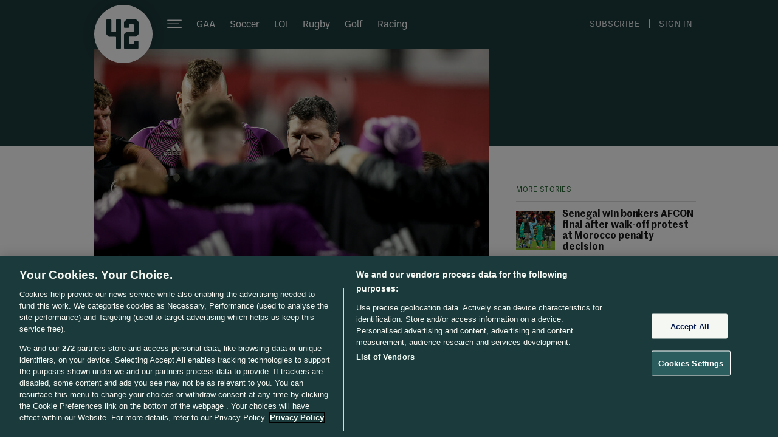

--- FILE ---
content_type: text/javascript;charset=utf-8
request_url: https://id.cxense.com/public/user/id?json=%7B%22identities%22%3A%5B%7B%22type%22%3A%22ckp%22%2C%22id%22%3A%22mkkq0ngtkcc6lwyd%22%7D%2C%7B%22type%22%3A%22lst%22%2C%22id%22%3A%221rixoipksz7s92r9dvxwbg4b9h%22%7D%2C%7B%22type%22%3A%22cst%22%2C%22id%22%3A%221rixoipksz7s92r9dvxwbg4b9h%22%7D%5D%7D&callback=cXJsonpCB1
body_size: 189
content:
/**/
cXJsonpCB1({"httpStatus":200,"response":{"userId":"cx:g53cl06l7loy3npejc4oeu5je:2s4w6zba4zof0","newUser":true}})

--- FILE ---
content_type: image/svg+xml
request_url: https://b0.thejournal.ie/desktop/i/the42/white-logo-3.svg
body_size: 2148
content:
<svg xmlns="http://www.w3.org/2000/svg" width="96" height="96" viewBox="0 0 96 96" fill="none">
<path fill-rule="evenodd" clip-rule="evenodd" d="M96 48C96 74.5097 74.5097 96 48 96C21.4903 96 0 74.5097 0 48C0 21.4903 21.4903 0 48 0C74.5097 0 96 21.4903 96 48ZM44 71.1434C44 71.7211 43.7065 72 43.1295 72H36.9144C36.3273 72 36.0439 71.7111 36.0439 71.1434V53.4534C36.0439 52.8757 35.7503 52.5968 35.1733 52.5968H24.6664C24.1805 52.5968 23.887 52.4972 23.5934 52.1187L20.4859 49.0608C20.1923 48.7719 20 48.3934 20 48.005V24.8566C20 24.2889 20.2935 24 20.8705 24H27.2881C27.8752 24 28.1586 24.2889 28.1586 24.8566V43.2139C28.1586 43.6921 28.2598 43.9809 28.6445 44.2698L28.7457 44.3694C29.0392 44.6582 29.4239 44.8475 29.8186 44.8475H35.062C35.6491 44.8475 35.9325 44.5586 35.9325 43.9909V24.8566C35.9325 24.2789 36.2261 24 36.803 24H43.1194C43.7065 24 43.9899 24.2889 43.9899 24.8566V71.1334L44 71.1434ZM72.5242 48.764C72.9009 48.4762 73 48.1885 73 47.7123V28.5738C73 28.1869 72.8116 27.8098 72.5242 27.5221L69.4808 24.4762C69.1933 24.0992 68.9058 24 68.43 24H53.6791C53.3024 24 52.9157 24.1885 52.6183 24.4762L49.575 27.5221C49.1983 27.8098 49.0991 28.0976 49.0991 28.5738V36.9475C49.0991 37.513 49.3767 37.8007 49.9517 37.8007H56.1376C56.7026 37.8007 56.9901 37.5229 56.9901 36.9475V33.4254C56.9901 33.0384 57.1784 32.6614 57.4659 32.3737L57.5651 32.2745C57.8525 31.8975 58.14 31.7983 58.6159 31.7983H63.5626C63.9492 31.7983 64.3259 31.9868 64.6134 32.2745L64.7125 32.3737C65.0892 32.6614 65.1884 32.9492 65.1884 33.4254V42.8508C65.1884 43.2377 65 43.6147 64.7125 43.9024L64.6134 44.0017C64.3259 44.3787 64.0384 44.4779 63.5626 44.4779H53.57C53.1834 44.4779 52.8067 44.6664 52.5192 44.9541L49.4758 48C49.0991 48.2877 49 48.5754 49 49.0517V71.1468C49 71.7123 49.2776 72 49.8525 72H71.9294C72.4944 72 72.7819 71.7222 72.7819 71.1468V60.4812C72.7819 59.9157 72.5043 59.6279 71.9294 59.6279H65.8426C65.2776 59.6279 64.9901 59.9057 64.9901 60.4812V63.3386C64.9901 63.9041 64.7125 64.1918 64.1376 64.1918H57.8525C57.2875 64.1918 57 63.914 57 63.3386V53.9132C57 53.5262 57.1884 53.1492 57.4758 52.8615L57.575 52.7623C57.8625 52.3853 58.1499 52.2861 58.6258 52.2861H68.43C68.8166 52.2861 69.1933 52.0976 69.4808 51.8098L72.5242 48.764Z" fill="white"/>
</svg>

--- FILE ---
content_type: text/javascript;charset=utf-8
request_url: https://p1cluster.cxense.com/p1.js
body_size: 101
content:
cX.library.onP1('1rixoipksz7s92r9dvxwbg4b9h');
